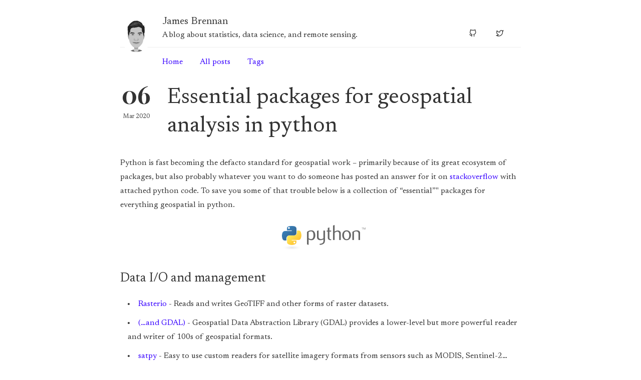

--- FILE ---
content_type: text/html; charset=utf-8
request_url: https://james-brennan.github.io/posts/pythongeo/
body_size: 3445
content:
<!DOCTYPE html>
<html>
<head>
	<meta charset="utf-8" />
	<meta http-equiv="X-UA-Compatible" content="IE=edge"><title>Essential packages for geospatial analysis in python - James Brennan</title><meta name="viewport" content="width=device-width, initial-scale=1">
	<meta itemprop="name" content="Essential packages for geospatial analysis in python">
<meta itemprop="description" content="Python is fast becoming the defacto standard for geospatial work &ndash; primarily because of its great ecosystem of packages, but also probably whatever you want to do someone has posted an answer for it on stackoverflow with attached python code. To save you some of that trouble below is a collection of &ldquo;essential&rdquo;&quot; packages for everything geospatial in python."><meta itemprop="datePublished" content="2020-03-06T00:00:00&#43;00:00" />
<meta itemprop="dateModified" content="2020-03-06T00:00:00&#43;00:00" />
<meta itemprop="wordCount" content="437">
<meta itemprop="keywords" content="raster,vector,python,tools,packages,processing,computation," /><meta property="og:title" content="Essential packages for geospatial analysis in python" />
<meta property="og:description" content="Python is fast becoming the defacto standard for geospatial work &ndash; primarily because of its great ecosystem of packages, but also probably whatever you want to do someone has posted an answer for it on stackoverflow with attached python code. To save you some of that trouble below is a collection of &ldquo;essential&rdquo;&quot; packages for everything geospatial in python." />
<meta property="og:type" content="article" />
<meta property="og:url" content="https://james-brennan.github.io/posts/pythongeo/" /><meta property="article:section" content="posts" />
<meta property="article:published_time" content="2020-03-06T00:00:00&#43;00:00" />
<meta property="article:modified_time" content="2020-03-06T00:00:00&#43;00:00" />

<meta name="twitter:card" content="summary"/>
<meta name="twitter:title" content="Essential packages for geospatial analysis in python"/>
<meta name="twitter:description" content="Python is fast becoming the defacto standard for geospatial work &ndash; primarily because of its great ecosystem of packages, but also probably whatever you want to do someone has posted an answer for it on stackoverflow with attached python code. To save you some of that trouble below is a collection of &ldquo;essential&rdquo;&quot; packages for everything geospatial in python."/>
<link href='https://fonts.googleapis.com/css?family=Playfair+Display:700' rel='stylesheet' type='text/css'>
	<link rel="stylesheet" type="text/css" media="screen" href="https://james-brennan.github.io/css/normalize.css" />
	<link rel="stylesheet" type="text/css" media="screen" href="https://james-brennan.github.io/css/main.css" />

        <link id="dark-scheme" rel="stylesheet" type="text/css" href="https://james-brennan.github.io/css/dark.css" />

	<script src="https://james-brennan.github.io/js/feather.min.js"></script>
	
		<script src="https://james-brennan.github.io/js/main.js"></script>
	
<script async src="https://www.googletagmanager.com/gtag/js?id=G-C14B1HDZD7"></script>
<script>
  window.dataLayer = window.dataLayer || [];
  function gtag(){dataLayer.push(arguments);}
  gtag('js', new Date());

  gtag('config', 'G-C14B1HDZD7');
</script>
</head>

<body>
	<div class="container wrapper">
		<div class="header">
	
		<div class="avatar">
			<a href="https://james-brennan.github.io/">
				<img src="/img/avatar.jpg" alt="James Brennan" />
			</a>
		</div>
	
	<h1 class="site-title"><a href="https://james-brennan.github.io/">James Brennan</a></h1>
	<div class="site-description"><p>A blog about statistics, data science, and remote sensing.</p><nav class="nav social">
			<ul class="flat"><li><a href="https://github.com/james-brennan/" title="Github"><i data-feather="github"></i></a></li><li><a href="https://twitter.com/jamesbrennan/" title="Twitter"><i data-feather="twitter"></i></a></li></ul>
		</nav>
	</div>

	<nav class="nav">
		<ul class="flat">
			
			<li>
				<a href="/">Home</a>
			</li>
			
			<li>
				<a href="/posts">All posts</a>
			</li>
			
			<li>
				<a href="/tags">Tags</a>
			</li>
			
		</ul>
	</nav>
</div>


		<div class="post">
			<div class="post-header">
				
					<div class="meta">
						<div class="date">
							<span class="day">06</span>
							<span class="rest">Mar 2020</span>
						</div>
					</div>
				
				<div class="matter">
					<h1 class="title">Essential packages for geospatial analysis in python</h1>
				</div>
			</div>
			<div class="markdown">
				<p>Python is fast becoming the defacto standard for geospatial work &ndash; primarily because of its great ecosystem of packages, but also probably whatever you want to do someone has posted an answer for it on <a href="https://gis.stackexchange.com/questions/tagged/python">stackoverflow</a> with attached python code. To save you some of that trouble below is a collection of &ldquo;essential&rdquo;&quot; packages for everything geospatial in python.</p>
<p><img src="https://www.python.org/static/community_logos/python-logo.png" alt="img"></p>
<h3 id="data-io-and-management">Data I/O and management</h3>
<ul>
<li><a href="https://rasterio.readthedocs.io/en/latest/">Rasterio</a> - Reads and writes GeoTIFF and other forms of raster datasets.</li>
<li><a href="https://gdal.org/">(&hellip;and GDAL)</a> - Geospatial Data Abstraction Library (GDAL) provides a lower-level but more powerful reader and writer of 100s of geospatial formats.</li>
<li><a href="https://satpy.readthedocs.io/">satpy</a> - Easy to use custom readers for satellite imagery formats from sensors such as MODIS, Sentinel-2&hellip;</li>
<li><a href="https://fiona.readthedocs.io/en/latest/">fiona</a> -  reading and writing data in <code>*shp, *json</code> and many more formats.</li>
<li><a href="https://github.com/pyproj4/pyproj">pyproj</a> - Python interface to PROJ (cartographic projections and coordinate transformations library).</li>
</ul>
<h3 id="visualisation-packages">Visualisation packages</h3>
<ul>
<li><a href="https://matplotlib.org/">matplotlib</a> - &ldquo;publication quality&rdquo; plotting and visualisation.</li>
<li><a href="https://scitools.org.uk/cartopy/">cartopy</a> - vector and raster geospatial data map making in numerous projections.</li>
<li><a href="https://datashader.org/">datashader</a> -  graphics pipeline system for multi-TB data visualisation suitable for point and raster data.</li>
<li><a href="https://residentmario.github.io/geoplot/index.html">geoplot</a> - raster/vector cartographic plotting library (choropleth, cartograms!, points, kernel density etc).</li>
<li><a href="https://pypi.org/project/descartes/">descartes</a> - Plot Shapely or GeoJSON-like geometric objects with matplotlib.</li>
</ul>
<h3 id="downloading-data">Downloading data</h3>
<ul>
<li>
<p><a href="https://github.com/sentinelsat/sentinelsat">sentinelsat</a> - search and download Copernicus Sentinel satellite images from the command line or python.</p>
</li>
<li>
<p><a href="http://www.pymodis.org/">pyModis</a> - Collection of python scripts for downloading and mosaicing MODIS data.</p>
</li>
</ul>
<h3 id="computation-stack">&ldquo;Computation stack&rdquo;</h3>
<ul>
<li>
<p><a href="https://www.scipy.org/">scipy</a> - modules for scientific computing in python: optimization, linear algebra, integration, interpolation, FFT image processing.</p>
</li>
<li>
<p><a href="https://scikit-learn.org/">sk-learn</a> - classifciaton, regression, clustering machine learning tools for python.</p>
</li>
<li>
<p><a href="https://scikit-image.org/">sk-image</a> collection of algorithms for image processing.</p>
</li>
<li>
<p><a href="https://www.statsmodels.org/">statsmodels</a> - package for statistical models (linear/logistic and robust regresson amongst others) as well as stastical tests (e.g. ANOVA, t-tests&hellip;).</p>
</li>
<li>
<p><a href="https://www.tensorflow.org/">tensorflow</a> - &ldquo;end-to-end&rdquo; deep learning library.</p>
</li>
<li>
<p><a href="https://numpy.org/">numpy</a> - efficient multi-dimensional array storage and processing.</p>
</li>
<li>
<p><a href="http://xarray.pydata.org/en/stable/">xarray</a> - multi-dimensional labeled array library including larger than memory functionality with dask.</p>
</li>
<li>
<p><a href="https://dask.org/">dask / dask.distributed</a> - Data structures for parallel and out-of-core data processing in python.</p>
</li>
<li>
<p><a href="https://pandas.pydata.org/">pandas</a> - package for data analysis of tabular-style data.</p>
</li>
<li>
<p><a href="https://geopandas.org/">geopandas</a> - extends pandas for operations on geometric types like polygons and points + includes processing extensions for geometric join, merge etc.</p>
</li>
<li>
<p><a href="https://github.com/giswqs/whitebox-python">whitebox-python</a> Python package is built on <a href="https://jblindsay.github.io/ghrg/WhiteboxTools/index.html">WhiteboxTools</a> which provides algorithms for distance buffering, raster classification, image enhancement and spatial hydrological analysis.</p>
</li>
</ul>
<h3 id="organsing-chaos">Organsing chaos</h3>
<ul>
<li>
<p><a href="https://jupyter.org/">jupyter</a> - Interactive computing for python (and many other languages) in the web browser &ndash; &ldquo;create and share documents that contain live code, equations, visualizations and narrative text&rdquo;.</p>
</li>
<li>
<p><a href="https://pangeo.io/packages.html#packages">pangeo</a> - Combinations of python geospatial packages suitable for HPC and cloud computing.</p>
</li>
<li>
<p><a href="https://github.com/spotify/luigi">luigi</a>  - workflow management package that can track dependencies between different scripts/processing tasks. Scalable to HPC batch systems with <a href="https://github.com/nils-braun/b2luigi">b2luigi</a>.</p>
</li>
</ul>
			</div>

			<div class="tags">
				
					
						<ul class="flat">
							
							<li><a href="/tags/raster">raster</a></li>
							
							<li><a href="/tags/vector">vector</a></li>
							
							<li><a href="/tags/python">python</a></li>
							
							<li><a href="/tags/tools">tools</a></li>
							
							<li><a href="/tags/packages">packages</a></li>
							
							<li><a href="/tags/processing">processing</a></li>
							
							<li><a href="/tags/computation">computation</a></li>
							
						</ul>
					
				
			</div></div>
	</div>
	<div class="footer wrapper">
	<nav class="nav">
		<div>2021  <a href="https://github.com/knadh/hugo-ink">Ink</a> theme on <a href="https://gohugo.io">Hugo</a></div>
	</nav>
</div><script>feather.replace()</script>


<script>
MathJax = {
	tex: {
	inlineMath: [['$', '$'], ['\\(', '\\)']],
	displayMath: [['$$','$$'], ['\\[', '\\]']],
	processEscapes: true,
	processEnvironments: true
	},
	options: {
	skipHtmlTags: ['script', 'noscript', 'style', 'textarea', 'pre']
	}
};

window.addEventListener('load', (event) => {
	document.querySelectorAll("mjx-container").forEach(function(x){
		x.parentElement.classList += 'has-jax'})
	});

</script>
<script src="https://polyfill.io/v3/polyfill.min.js?features=es6"></script>
<script type="text/javascript" id="MathJax-script" async
src="https://cdn.jsdelivr.net/npm/mathjax@3/es5/tex-mml-chtml.js"></script>
</body>
</html>


--- FILE ---
content_type: text/css; charset=utf-8
request_url: https://james-brennan.github.io/css/main.css
body_size: 1627
content:
@import url('https://fonts.googleapis.com/css2?family=Newsreader&display=swap');
@import url('https://fonts.googleapis.com/css2?family=Crimson+Text:wght@400;500&display=swap');

body {
    font-family: "Newsreader", sans-serif;
    font-weight: 400;
    color: #333;
    line-height: 1.8em;
    font-size: 16px;
}

code {
    font-size: 14px;
    line-height: 1em;
}

a {
    color: #3700ff;
    text-decoration: none;
    word-break: break-word;
}
    a:hover {
        border-bottom: 2px solid #3700ff;
    }

html,button,input,select,textarea {
    color: #333;
}

::-moz-selection {
    background: #3700ff;
    text-shadow: none;
    color: #fff;
}

::selection {
    background: #3700ff;
    text-shadow: none;
    color: #fff;
}

hr {
    display: block;
    height: 1px;
    border: 0;
    border-top: 1px solid #ccc;
    margin: 1rem 0;
    padding: 0;
}

img {
    margin: 10px auto 10px auto;
    max-width: 100%;
    display: block;
}

a img {
    border:none;
}

figure {
    margin: 0;
    text-align: center;
}

fieldset {
    border: 0;
    margin: 0;
    padding: 0;
}

table {
  -ms-overflow-style: -ms-autohiding-scrollbar;
  -webkit-overflow-scrolling: touch;
  background-color: transparent;
  margin-bottom: 1rem;
  overflow-x: auto;
  width: 100%;
  font-size: .8em;
}

table th,
table td {
  border-bottom: 1px solid #dee2e6;
  padding: 0.5rem;
  vertical-align: top;
}

table thead th {
  border-bottom: 2px solid #dee2e6;
  vertical-align: bottom;
}

table tbody + tbody {
  border-top: 2px solid #dee2e6;
}

table tbody tr:nth-of-type(even) {
  background-color: rgba(0, 0, 0, 0.15);
}

table th {
  background-color: #2a5179;
  border-color: #32383e;
  color: #fff;
}

textarea {
    resize: vertical;
}

blockquote {
    margin-left: 1rem;
    font-style: italic;
    font-size: 1.4rem;
    font-family: Georgia,bitstream charter,serif;
    border-left: 3px solid;
    border-color: #3700ff;
    padding-left: 20px;
}

blockquote cite {
    font-size: 70%;
    opacity: .8;
}

blockquote em {
    font-weight: 600;
}


h1, h2, h3, h4, h5, h6 {
    color: #333;
    font-weight: 500;
    line-height: 1.3em;
    margin: 30px 0 20px 0;
}

h1 {
    font-size: 2.75rem;
}

h2 {
    font-size: 2rem;
}

h3 {
    font-size: 1.6rem;
}

h4 {
    font-size: 1.2rem;
}

h5 {
    font-size: 1rem;
}

h6 {
    font-size: .9rem;
}

.align-center {
    text-align: center;
}

.align-left {
    text-align: left;
}

.align-right {
    text-align: right;
}

ul {
    padding-left: 15px;
}

ul.flat {
    margin: 0;
    padding: 0;
}

ul.flat li {
    display: inline;
    list-style: none;
    margin-left: 0;
}

.prevent-collapse {
    min-height: .1rem
}

.smaller {
    font-size: 70%;
}

ul {
    list-style: disc inside;
}

.post ul li {
    margin-bottom: 10px;
}

.post ul li p {
    display: inline;
}

.highlight pre {
    margin-bottom: 0;
    margin-top: 0;
    padding: 20px;
    background-color: transparent !important;
}

.highlight {
    background: 0 0;
    background-color: #FAFAFA;
}

.wrapper {
    max-width: 760px;
    margin: 0 auto;
}

.container {
    max-width: 800px;
    margin-top: 30px;
}

.header {
    margin-bottom: 20px;
    padding-bottom: 20px;
}

.header .avatar {
    float: left;
    margin: 0 20px 0 0;
}
.header .avatar img {
    width: 64px;
    height: 64px;
    overflow: hidden;
    border-radius: 100%;
}
.header .site-title {
    margin: 0;
    font-size: 20px;
}
    .site-title a {
        color: #333;
        text-decoration: none !important;
    }
    .site-title a:hover {
        border-bottom-width: 3px;
    }

.header .site-description {
    display: flex;
    justify-content: space-between;
}
    .header .site-description p {
        margin: 0 0 10px 0;
    }

.header nav {
    border-top: 1px solid #eee;
    padding-top: 15px;
}

.header nav ul,
.header nav li {
    margin: 0;
    padding: 0;
}

.header nav li {
    display: inline-block;
    list-style: none;
    margin: 0 30px 0 0;
}
    .header nav.social a {
        color: #333;
    }
    .header nav.social a:hover {
        color: #3700ff;
    }

.header .site-description nav {
    margin: 0;
    padding: 0;
    border: none;
    min-width: 50px;
    margin-left: 15px;
}

.header .site-description nav ul svg {
    max-height: 15px;
}

.header .site-description .scheme-toggle {
    height: 100%;
}

.header .site-description .scheme-toggle a svg {
    max-height: 15px;
}

.header .site-description .scheme-toggle a.dark svg {
    fill: #f8e04f;
    color: #f8e04f;
}

.header .site-description .scheme-toggle a.light svg {
    fill: grey;
    color: black;
}

.section .section-header {
    font-size: 0.75rem;
    font-weight: 600;
    text-transform: uppercase;
    color: #999;
    margin-bottom: 20px;
    letter-spacing: 1px;
}

.recent-posts .posts .post {
    margin-bottom: 45px;
}

.post-header {
    display: flex;
}
.post-header .meta .date {
    margin-right: 30px;
    width: 64px;
    text-align: center;
}
.post-header .meta .date .day {
    font-family: "Playfair Display", serif;
    font-weight: 700;
    line-height: 0.45em;
    font-size: 3em;
    display: block;
    margin-bottom: 20px;
}
.post-header .meta .date .rest {
    display: block;
    font-size: 0.75em;
}
.post-header h1.title {
    margin: -10px 0 0 0;
}

.post .title.small {
    margin: 0 0 10px 0;
}
.post .post-header {
    margin-bottom: 30px;
}

.post .draft-label {
    color: #3700ff;
    text-decoration: none;
    padding: 2px 4px;
    border-radius: 4px;
    margin-left: 6px;
    background-color: #f9f2f4;
}

.post .tags a {
    display: inline-block;
    border: 1px solid #3700ff;
    border-radius: 3px;
    padding: 0px 6px;
    color: #3700ff;
    line-height: 20px;
    font-size: 0.85em;
    text-decoration: none;
    margin: 0 10px 0 0;
}

.list .posts .post-header .meta {
    margin-bottom: 0;
    margin-left: 5px;
}

.footer {
    text-align: right;
    font-size: 0.75em;
    color: #999;
    border-top: 1px solid #f4f4f4;
    margin-top: 40px;
    padding: 15px 0;
}
    .footer a {
        color: #666;
    }
    .footer a:hover {
        color: #3700ff;
    }

.tag-cloud {
    margin-top: 20px;
}

.tag-cloud a {
    margin-right: 15px;
}

.pagination {
    margin: 0;
    padding: 0;
    text-align: left;
    display: flex;
    justify-content: space-between;
}

.pagination li {
    list-style: none;
    display: inline-block;
    margin: 0;
    padding: 0;
}

.pagination .page-prev {
    margin-right: 20px;
    padding-right: 20px;
}

.pagination .page-item.page-prev {
    text-align: left;
}

.pagination .page-item.page-next {
    text-align: right;
}

@media (max-width: 900px) {
    body {
        padding: 20px;
    }

    h1 {
        font-size: 1.8rem;
    }

    h2 {
        font-size: 1.6rem;
    }

    h3 {
        font-size: 1.2rem;
    }

    h4 {
        font-size: 1rem;
    }

    .container {
        margin-top: 10px;
    }

    .header .nav.social li {
        margin: 0;
    }
    .header .nav li {
        margin: 0 10px 0 0;
        font-size: 0.875em;
    }

    table {
      -ms-overflow-style: -ms-autohiding-scrollbar;
      -webkit-overflow-scrolling: touch;
      display: block;
      overflow-x: auto;
      width: 100%;
    }
}

@media (max-width: 400px) {
    .header .nav.social {
        min-width: auto;
        margin: 0;
    }
    .header .site-description {
        font-size: 1em;
        margin-top: 10px;
        font-size: 0.875em;
        line-height: 1.4em;
    }
}

--- FILE ---
content_type: text/css; charset=utf-8
request_url: https://james-brennan.github.io/css/dark.css
body_size: -147
content:
html.dark body {
  color: #ddd;
  background-color: #000;
}

html.dark ::-moz-selection {
  background: #9375fd;
  color: #fff;
  text-shadow: none
}

html.dark ::selection {
  background: #9375fd;
  color: #fff;
  text-shadow: none
}

html.dark hr {
  border-color: #333;
}

html.dark blockquote {
  border-color: #ddd;
}

html.dark h1,
html.dark h2,
html.dark h3,
html.dark h4,
html.dark h5,
html.dark h6 {
  color: #ddd;
}

html.dark a,a:hover {
  color: #9375fd;
  text-decoration: none;
}

html.dark table tbody tr:nth-of-type(even) {
  background-color: rgba(255, 255, 255, 0.15);
}

html.dark .site-description a,
html.dark .site-description a:hover {
  color: #ddd;
  text-decoration: underline;
}

html.dark a:hover {
  opacity: 0.8;
}

html.dark .post-tags .tags a {
  border: 1px solid #ddd;
  color: #ddd;
}

html.dark .site-title a {
  color: #ddd;
  text-decoration: none !important;
}

html.dark .header nav,
html.dark .footer {
  border-color: #333;
}

html.dark .highlight {
  background-color: #333;
}
